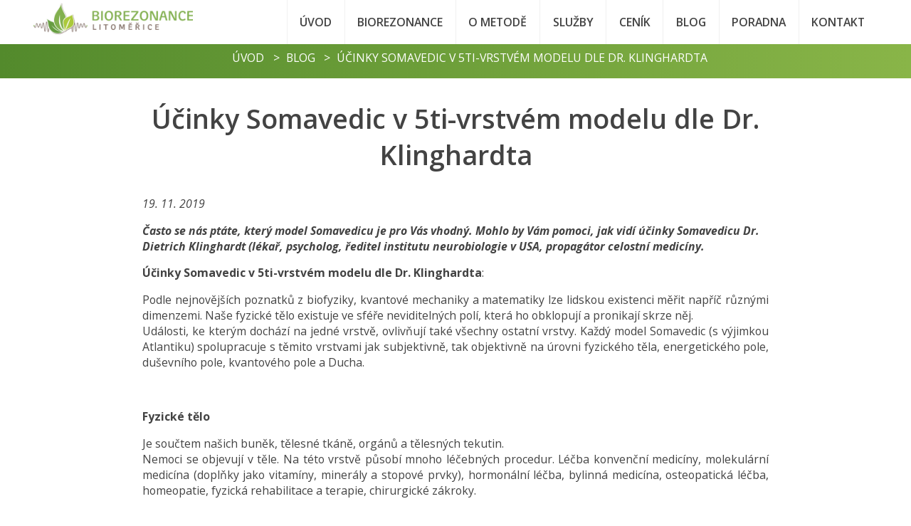

--- FILE ---
content_type: text/html; charset=UTF-8
request_url: https://www.biorezonance-litomerice.cz/blog/ucinky-somavedic-v-5ti-vrstvem-modelu-dle-dr-klinghardta
body_size: 6801
content:
<!DOCTYPE html>
<html lang="cs">
    <head>
    <meta charset="utf-8">
    <title>Bicom LTM | Účinky Somavedic v 5ti-vrstvém modelu dle Dr. Klinghardta</title>
    <base href="https://www.biorezonance-litomerice.cz/" />       
    
    <meta name="robots" content="index,follow" />
    <meta name="googlebot" content="index,follow" />
    <meta name="keywords" content="Bicom, biorezonance, biorezonance litoměřice, bocim ltm, bicom terapeut, bicom terapeut litoměřice, bicom litoměřice" />
    <meta name="description" content="&Uacute;činky Somavedic v 5ti-vrstv&eacute;m modelu dle Dr. Klinghardta:

Podle nejnověj&scaron;&iacute;ch poznatků z biofyziky, kvantov&eacute;..." />
    <meta name="author" content="www.innoit.cz" />
        <!-- Google Tag Manager -->
    <script>
        window.dataLayer = window.dataLayer || [];
        if (typeof gtag == 'undefined') { function gtag() { window.dataLayer.push(arguments); } }
        if (localStorage.getItem('consentMode') === null){
            var consent_object = {functionality_storage: 'granted',ad_storage: 'denied',analytics_storage: 'denied',personalization_storage: 'denied',security_storage: 'denied',ad_personalization: 'denied',ad_user_data: 'denied' };
        } else {
            var consent_object = JSON.parse(localStorage.getItem('consentMode'));
        }
        gtag('consent', 'default', { ...consent_object });
        (function(w,d,s,l,i){w[l]=w[l]||[];w[l].push({'gtm.start':
                new Date().getTime(),event:'gtm.js'});var f=d.getElementsByTagName(s)[0],
            j=d.createElement(s),dl=l!='dataLayer'?'&l='+l:'';j.async=true;j.src=
            'https://www.googletagmanager.com/gtm.js?id='+i+dl;f.parentNode.insertBefore(j,f);
        })(window,document,'script','dataLayer','GTM-5JLWG82N');</script>
    <!-- End Google Tag Manager -->
        <!-- <meta property="og:url" content="https://www.biorezonance-litomerice.cz/" /> -->
    <meta property="og:type" content="website" />
    <meta property="og:title" content="Bicom LTM | Účinky Somavedic v 5ti-vrstvém modelu dle Dr. Klinghardta" />
    <meta property="og:description" content="&Uacute;činky Somavedic v 5ti-vrstv&eacute;m modelu dle Dr. Klinghardta:

Podle nejnověj&scaron;&iacute;ch poznatků z biofyziky, kvantov&eacute;..." />
                   
    <meta property="og:image" content="https://www.biorezonance-litomerice.cz/web_files/design/assets/img/fb.png" />
        
    <link rel="icon" type="image/x-icon" href="https://www.biorezonance-litomerice.cz/web_files/design/assets/favicon/favicon.ico" sizes="32x32">
    <meta name="viewport" content="width=device-width, initial-scale=1, maximum-scale=1, user-scalable=no">
    <link rel="stylesheet" type="text/css" href="https://www.biorezonance-litomerice.cz/web_files/design/assets/css/grid.css">
    <link rel="stylesheet" type="text/css" href="https://www.biorezonance-litomerice.cz/web_files/design/assets/css/stylesheet.css?v6">
    <link href="https://fonts.googleapis.com/css?family=Open+Sans:300,300i,400,400i,600,700,700i,800&amp;subset=latin-ext" rel="stylesheet">
    <link rel="stylesheet" type="text/css" href="https://www.biorezonance-litomerice.cz/web_files/design/assets/vendor/lightbox/css/lightbox.min.css">
    <script type="text/javascript" src="https://www.biorezonance-litomerice.cz/web_files/design/assets/vendor/jquery-3.1.1.min.js"></script>
    <script type="text/javascript" src="https://www.biorezonance-litomerice.cz/web_files/design/assets/vendor/lightbox/js/lightbox.min.js"></script>
    <script type="text/javascript" src="https://www.biorezonance-litomerice.cz/web_files/design/assets/js/main.js?v5"></script>
    
    <link rel="stylesheet" type="text/css" href="https://www.biorezonance-litomerice.cz/web_files/design/assets/vendor/slick/slick.css"/>

    <script type="text/javascript" src="https://www.biorezonance-litomerice.cz/web_files/design/assets/vendor/slick/slick.min.js"></script>

    <link rel="apple-touch-icon" sizes="57x57" href="https://www.biorezonance-litomerice.cz/web_files/design/assets/fav/apple-icon-57x57.png">
    <link rel="apple-touch-icon" sizes="60x60" href="https://www.biorezonance-litomerice.cz/web_files/design/assets/fav/apple-icon-60x60.png">
    <link rel="apple-touch-icon" sizes="72x72" href="https://www.biorezonance-litomerice.cz/web_files/design/assets/fav/apple-icon-72x72.png">
    <link rel="apple-touch-icon" sizes="76x76" href="https://www.biorezonance-litomerice.cz/web_files/design/assets/fav/apple-icon-76x76.png">
    <link rel="apple-touch-icon" sizes="114x114" href="https://www.biorezonance-litomerice.cz/web_files/design/assets/fav/apple-icon-114x114.png">
    <link rel="apple-touch-icon" sizes="120x120" href="https://www.biorezonance-litomerice.cz/web_files/design/assets/fav/apple-icon-120x120.png">
    <link rel="apple-touch-icon" sizes="144x144" href="https://www.biorezonance-litomerice.cz/web_files/design/assets/fav/apple-icon-144x144.png">
    <link rel="apple-touch-icon" sizes="152x152" href="https://www.biorezonance-litomerice.cz/web_files/design/assets/fav/apple-icon-152x152.png">
    <link rel="apple-touch-icon" sizes="180x180" href="https://www.biorezonance-litomerice.cz/web_files/design/assets/fav/apple-icon-180x180.png">
    <link rel="icon" type="image/png" sizes="192x192"  href="https://www.biorezonance-litomerice.cz/web_files/design/assets/fav/android-icon-192x192.png">
    <link rel="icon" type="image/png" sizes="32x32" href="https://www.biorezonance-litomerice.cz/web_files/design/assets/fav/favicon-32x32.png">
    <link rel="icon" type="image/png" sizes="96x96" href="https://www.biorezonance-litomerice.cz/web_files/design/assets/fav/favicon-96x96.png">
    <link rel="icon" type="image/png" sizes="16x16" href="https://www.biorezonance-litomerice.cz/web_files/design/assets/fav/favicon-16x16.png">
    <link rel="manifest" href="https://www.biorezonance-litomerice.cz/web_files/design/assets/fav/manifest.json">
    <meta name="msapplication-TileColor" content="#ffffff">
    <meta name="msapplication-TileImage" content="https://www.biorezonance-litomerice.cz/web_files/design/assets/fav/ms-icon-144x144.png">
    <meta name="theme-color" content="#ffffff">    
                                                                      
    <link rel="stylesheet" type="text/css" href="https://www.biorezonance-litomerice.cz/web_files/design/assets/vendor/cookieconsent/cookieconsent.css?v3.0.1">
    
    <script type='text/javascript'>var google_captcha_site_key = '6LdmUIMaAAAAADhhE4k2Lr0SHyfcSrHUEETFsApU';</script>
    <script src='https://www.google.com/recaptcha/api.js?hl=cs'></script>
    
        </head>    <body data-color="" class="slim-header blog ucinky-somavedic-v-5ti-vrstvem-modelu-dle-dr-klinghardta article page_id_102  cs">
            <!-- Google Tag Manager (noscript) -->
        <noscript><iframe src="https://www.googletagmanager.com/ns.html?id=GTM-5JLWG82N"
                    height="0" width="0" style="display:none;visibility:hidden"></iframe></noscript>
        <!-- End Google Tag Manager (noscript) -->
        <script type="module" src="/web_files/design/assets/vendor/cookieconsent/cookieconsent-config.js"></script>
    <header>
    <div class='container'>
        <div class="logo">
            <h1>
                <a href="./"><img src="./web_files/design/assets/img/logo.png" alt="BiCom logo"/></a>
                <span>Biorezonance Litoměřice</span>
            </h1>
        </div>
        <nav>
            <div class="nav">
                <ul><li class='page_1  '><a class='' href='https://www.biorezonance-litomerice.cz/'><span>Úvod</span></a></li><li class='page_19  hasChild'><a class='' href='biorezonance'><span>Biorezonance</span></a><ul><li class='page_20  '><a class='' href='biorezonance_co-muzeme-resit'><span>Co můžeme řešit</span></a></li><li class='page_38  '><a class='' href='biorezonance_jak-to-probiha'><span>Jak to probíhá?</span></a></li><li class='page_21  '><a class='' href='biorezonance_jak-mi-muzete-pomoci'><span>Jak mi můžete pomoci?</span></a></li><li class='page_46  '><a class='' href='biorezonance_co-je-biorezonance'><span>Co je biorezonance</span></a></li></ul></li><li class='page_2  '><a class='' href='o-metode'><span>O metodě</span></a></li><li class='page_3  hasChild'><a class='' href='sluzby'><span>Služby</span></a><ul><li class='page_12  '><a class='' href='sluzby_stop-koureni'><span>Stop kouření</span></a></li><li class='page_11  '><a class='' href='sluzby_bbc-bicom-body-check'><span>BBC</span></a></li><li class='page_13  '><a class='' href='sluzby_dalsi-sluzby'><span>Další služby</span></a></li><li class='page_10  '><a class='' href='sluzby_objednat-se-na-terapii'><span>Objednat se na terapii</span></a></li><li class='page_9  '><a class='' href='sluzby_pouceni-pred-navstevou-biorezonance'><span>Poučení před návštěvou</span></a></li></ul></li><li class='page_5  '><a class='' href='cenik'><span>Ceník</span></a></li><li class='page_6  active '><a class=' active' href='blog'><span>Blog</span></a></li><li class='page_7  '><a class='' href='poradna'><span>Poradna</span></a></li><li class='page_8  hasChild'><a class='' href='kontakt'><span>Kontakt</span></a><ul><li class='page_76  '><a class='' href='kontakt_podporujeme'><span>Podporujeme</span></a></li><li class='page_18  '><a class='' href='kontakt_reference'><span>Reference</span></a></li></ul></li></ul>            </div>
            <div class="hamburger  visible-xs">
                <div class="hamburger-box">
                    <div class="hamburger-inner"></div>
                </div>
            </div>
        </nav>
    </div>
</header>
<div class='breadcrumbs'>
    <ul>
                <li><a href=''>Úvod</a></li>
                <li><a href='https://www.biorezonance-litomerice.cz/blog'>Blog</a></li>
                <li><a href='https://www.biorezonance-litomerice.cz/blog/ucinky-somavedic-v-5ti-vrstvem-modelu-dle-dr-klinghardta'>Účinky Somavedic v 5ti-vrstvém modelu dle Dr. Klinghardta</a></li>
            </ul>
</div>
<div class='infopage'>
    <div class='container'>
        <div class='page-content'>
                        <h2>Účinky Somavedic v 5ti-vrstvém modelu dle Dr. Klinghardta</h2>
            <div class='articleDetail'><em>19. 11. 2019</em> <p><em>Často se nás ptáte, který model Somavedicu je pro Vás vhodný. Mohlo by Vám pomoci, jak vidí účinky Somavedicu Dr. Dietrich Klinghardt (lékař, psycholog, ředitel institutu neurobiologie v USA, propagátor celostní medicíny.</em></p> <div><p><strong>&Uacute;činky Somavedic v 5ti-vrstv&eacute;m modelu dle Dr. Klinghardta</strong>:</p>

<p style="text-align: justify;">Podle nejnověj&scaron;&iacute;ch poznatků z biofyziky, kvantov&eacute; mechaniky a matematiky lze lidskou existenci měřit např&iacute;č různ&yacute;mi dimenzemi. Na&scaron;e fyzick&eacute; tělo existuje ve sf&eacute;ře neviditeln&yacute;ch pol&iacute;, kter&aacute; ho obklopuj&iacute; a pronikaj&iacute; skrze něj.<br />
Ud&aacute;losti, ke kter&yacute;m doch&aacute;z&iacute; na jedn&eacute; vrstvě, ovlivňuj&iacute; tak&eacute; v&scaron;echny ostatn&iacute; vrstvy. Každ&yacute; model Somavedic (s v&yacute;jimkou Atlantiku) spolupracuje s těmito vrstvami jak subjektivně, tak objektivně na &uacute;rovni fyzick&eacute;ho těla, energetick&eacute;ho pole, du&scaron;evn&iacute;ho pole, kvantov&eacute;ho pole a Ducha.</p>

<p style="text-align: justify;">&nbsp;</p>

<p style="text-align: justify;"><strong>Fyzick&eacute; tělo</strong></p>

<p style="text-align: justify;">Je součtem na&scaron;ich buněk, tělesn&eacute; tk&aacute;ně, org&aacute;nů a tělesn&yacute;ch tekutin.<br />
Nemoci se objevuj&iacute; v těle. Na t&eacute;to vrstvě působ&iacute; mnoho l&eacute;čebn&yacute;ch procedur. L&eacute;čba konvenčn&iacute; medic&iacute;ny, molekul&aacute;rn&iacute; medic&iacute;na (doplňky jako vitam&iacute;ny, miner&aacute;ly a stopov&eacute; prvky), hormon&aacute;ln&iacute; l&eacute;čba, bylinn&aacute; medic&iacute;na, osteopatick&aacute; l&eacute;čba, homeopatie, fyzick&aacute; rehabilitace a terapie, chirurgick&eacute; z&aacute;kroky.</p>

<p style="text-align: justify;">V&scaron;echny ostatn&iacute; vrstvy v tomto modelu, kter&eacute; se nach&aacute;zej&iacute; mimo fyzick&eacute; tělo, lze vysvětlit a pochopit pomoc&iacute; kvantov&eacute; biofyziky.</p>

<p style="text-align: justify;">&nbsp;</p>

<p style="text-align: justify;"><strong>Energetick&eacute; pole</strong></p>

<p style="text-align: justify;">Na&scaron;e tělo, jin&yacute;mi slovy, v&scaron;echny na&scaron;e org&aacute;ny, produkuj&iacute; <strong>elektromagnetick&eacute; vln</strong>y, kter&eacute; jsou měřiteln&eacute; mimo fyzick&eacute; tělo. Na&scaron;e srdce je např&iacute;klad obklopeno siln&yacute;m magnetick&yacute;m polem, kter&eacute; je měřiteln&eacute; ze vzd&aacute;lenosti až jednoho metru od na&scaron;eho těla. EEG &ndash;&nbsp;měřen&iacute; elektrick&yacute;ch proudů v na&scaron;em mozku &ndash;&nbsp;lze měřit tak&eacute; zvenč&iacute;. Nev&iacute;me přesně, kde se nach&aacute;zej&iacute; na&scaron;e receptory pro energetick&eacute; vn&iacute;m&aacute;n&iacute;. V&iacute;me v&scaron;ak, že elektromagnetick&aacute; pole, kter&aacute; obklopuj&iacute; a pronikaj&iacute; na&scaron;imi těly, interaguj&iacute; s elektromagnetick&yacute;m z&aacute;řen&iacute;m na&scaron;eho životn&iacute;ho prostoru, jako jsou přirozen&aacute; elektromagnetick&aacute; pole, geopatogenn&iacute; z&oacute;ny, zemsk&eacute; paprsky a kmity poch&aacute;zej&iacute;c&iacute; z různ&yacute;ch hornin a drah&yacute;ch kamenů. Nejdůležitěj&scaron;&iacute; v&scaron;ak je, že tak&eacute; interaguj&iacute; s vysokofrekvenčn&iacute;m i n&iacute;zkofrekvenčn&iacute;m z&aacute;řen&iacute;m modern&iacute;ch elektronick&yacute;ch zař&iacute;zen&iacute; &ndash;&nbsp;elektrosmog.<br />
V energetick&eacute;m poli vznikaj&iacute; četn&eacute; nemoci t&iacute;m, že elektromagnetick&eacute; pole na&scaron;eho těla je ru&scaron;eno z&aacute;řen&iacute;m v na&scaron;em životn&iacute;m prostřed&iacute;, přičemž kl&iacute;čov&yacute;m faktorem těchto poruch je elektrosmog. L&eacute;čby na t&eacute;to &uacute;rovni se skl&aacute;daj&iacute; z osteopatick&eacute; l&eacute;čby, akupunktury, dechov&eacute; terapie, mas&aacute;ž&iacute;.<br />
Velmi &uacute;činnou metodou v t&eacute;to druh&eacute; vrstvě je vyvažov&aacute;n&iacute; elektromagnetick&eacute;ho z&aacute;řen&iacute; prostřednictv&iacute;m elektrosmog neutralizuj&iacute;c&iacute;ch &uacute;činků Somavedic př&iacute;strojů.</p>

<p style="text-align: justify;">&nbsp;</p>

<p style="text-align: justify;"><img alt="" src="https://www.biorezonance-litomerice.cz/web_files/soubory/person-110305_1280.jpg" style="width: 1000px; height: 645px;" /></p>

<p style="text-align: justify;">&nbsp;</p>

<p style="text-align: justify;"><strong>Du&scaron;evn&iacute; pole</strong></p>

<p style="text-align: justify;">Energetick&eacute; pole je spojen&iacute;m mezi fyzick&yacute;m tělem a ment&aacute;ln&iacute;m-du&scaron;evn&iacute;m polem, kde jsou uloženy informace, my&scaron;lenky a přesvědčen&iacute;.</p>

<p style="text-align: justify;">Struktura t&eacute;to vrstvy je velmi podobn&aacute; struktuře poč&iacute;tače: ment&aacute;ln&iacute; pole ukl&aacute;d&aacute; informace. V&scaron;echny vzpom&iacute;nky jsou uloženy jako obr&aacute;zky v tomto poli. Centr&aacute;ln&iacute; nervov&yacute; syst&eacute;m přij&iacute;m&aacute; informace, kter&eacute; jsou načteny z pole. Pouze tehdy, když je obraz načten z na&scaron;&iacute; dlouhodob&eacute; paměti, je n&aacute;&scaron; mozek schopen přeložit jej do slov.<br />
Ve&scaron;ker&eacute; informace, vzpom&iacute;nky a my&scaron;lenky, v&scaron;e, co jsme zažili z na&scaron;&iacute; koncepce až do současnosti, jsou zde uloženy. Ztr&aacute;ta na&scaron;&iacute; schopnosti pamatovat se je sp&iacute;&scaron;e ot&aacute;zkou omezen&eacute;ho př&iacute;jmu než ot&aacute;zkou snižov&aacute;n&iacute; kognitivn&iacute;ch schopnost&iacute;.</p>

<p style="text-align: justify;">Na třet&iacute; vrstvě působ&iacute; mnoho l&eacute;čebn&yacute;ch postupů: konvenčn&iacute; psychoterapie, psycho-kineziologie, EMDR (desenzibilizace a přepracov&aacute;n&iacute; očn&iacute;ho pohybu), terapie v ter&eacute;nu, homeopatie, terapie těla a mysli a tak d&aacute;le.<br />
Zař&iacute;zen&iacute; Somavedic zač&iacute;naj&iacute;c&iacute; od Medic Uran jsou schopna vyv&aacute;žit prostřed&iacute; a neutralizovat ru&scaron;iv&eacute; faktory, kter&eacute; n&aacute;m br&aacute;n&iacute; v propojen&iacute; ment&aacute;ln&iacute;ho pole s fyzick&yacute;m tělem. Somavedic Medic Amber a Somavedic Medic Gold jsou nav&iacute;c schopni tř&iacute;dit a strukturovat informace v r&aacute;mci ment&aacute;ln&iacute;ho pole.</p>

<p style="text-align: justify;">&nbsp;</p>

<p style="text-align: justify;">&nbsp;</p>

<p style="text-align: justify;">&nbsp;</p>

<p style="text-align: right;"><strong>Zdroj</strong>:&nbsp;<a href="https://m.facebook.com/photo.php?fbid=163925751475916&amp;id=100035754751999&amp;set=a.100717114463447&amp;source=48">https://m.facebook.com/photo.php?fbid=163925751475916&amp;id=100035754751999&amp;set=a.100717114463447&amp;source=48</a></p>

<p style="text-align: right;">&nbsp;</p>

<hr />
<h3 style="text-align: center;"><a href="https://www.biorezonance-litomerice.cz/produkty_somavedic">Objednejte&nbsp;</a>si svůj Somavedic je&scaron;tě dnes...</h3>

<p style="text-align: center;">&nbsp;</p>

<p style="text-align: center;"><a href="https://www.biorezonance-litomerice.cz"><img alt="" src="https://www.biorezonance-litomerice.cz/web_files/soubory/logo.jpg" style="width: 300px; height: 228px;" /></a></p>

<h3 style="text-align: justify;">&nbsp;</h3>

<h3 style="text-align: center;">&nbsp;</h3></div></div>            <div id="article-navigation"><div class="nav-prev"><a href="https://www.biorezonance-litomerice.cz/blog/certifikat" title="Certifikát" class="btn btn-grey"><span>Certifikát</span></a></div><div class="nav-next"><a href="https://www.biorezonance-litomerice.cz/blog/prednaska-mikroorganismy" title="Přednáška - mikroorganismy" class="btn btn-grey"><span>Přednáška - mikroorganismy</span></a></div></div><h2 class="lines"><span>Mohlo by vás také zajímat:</span></h2><div id="ArticleList"><div class="article">
    <div class="article-text">
        <h2><a href="(Ne)jasná zpráva o konci světa – K čemu je zlatý mercedes, když nemá kdo řídit?" title="(Ne)jasná zpráva o konci světa – K čemu je zlatý mercedes, když nemá kdo řídit?">(Ne)jasná zpráva o konci světa – K čemu je zlatý mercedes, když nemá kdo řídit?</a></h2>
        <em>15. 04. 2020</em>
        <p>Donnie ukradne peníze ze sejfu firmy Solomon &amp; Solomon, ale hne se v něm svědomí a chce peníze vrátit. Jenže se mu zasekne klíč v zámku a nemůže odemknout. V momentě, kdy leze po požárním schodišti, aby se dostal na
střechu, začnou z nebe zničehonic padat žáby. A to je teprve začátek, jenž spustí dalekosáhlé události. Když jsem v roce 1999 zíral na jednu z nejpůsobivějších filmových scén světové kinematografie, která se odehrála ve snímku
Magnolia, ani ve snu by mě nenapadlo, že se o 12 let později něco podobného stane i ve skutečnosti.</p>
        <div class="button-row text-right"><a href="https://www.biorezonance-litomerice.cz/blog/ne-jasna-zprava-o-konci-sveta-k-cemu-je-zlaty-mercedes-kdyz-nema-kdo-ridit" class="btn  btn-brown ">Celý článek</a></div>
    </div>
</div><div class="article">
    <div class="article-text">
        <h2><a href="Rozhovor s Tomášem Alferim" title="Rozhovor s Tomášem Alferim">Rozhovor s Tomášem Alferim</a></h2>
        <em>21. 02. 2021</em>
        <p>Mostecký deník a Ponte reports přinášejí rozhovor s muzikantem a někdejším šéfem Divadla rozmanitostí v Mostě Tomášem Alferim o léčbě pomocí biorezonančního přístroje Bicom.</p>
        <div class="button-row text-right"><a href="https://www.biorezonance-litomerice.cz/blog/rozhovor-s-tomasem-alferim" class="btn  btn-brown ">Celý článek</a></div>
    </div>
</div><div class="article">
    <div class="article-text">
        <h2><a href="Bicom zlepší imunitu proti virům, poukazuje lékař Tomáš Vejrych" title="Bicom zlepší imunitu proti virům, poukazuje lékař Tomáš Vejrych">Bicom zlepší imunitu proti virům, poukazuje lékař Tomáš Vejrych</a></h2>
        <em>20. 05. 2020</em>
        <p>Už na škole ho přitahovaly netradiční léčebné postupy. Obvodní lékař z Trutnova Tomáš Vejrych, který sídlí v Masarykově poliklinice v Trutnově, vyšetřuje pacienty jak standardními způsoby, tak má v jedné ze svých dvou ordinací i speciální biorezonanční přístroj tzv. Bicom. Tím aktuálně dokáže bojovat i proti koronaviru. „Nejde jen o léčbu, ale skrz tuto terapii dokážeme zlepšit též imunitu člověka,“ říká praktický lékař, jenž hledá cestu ke zdraví i cestou alternativní medicíny.</p>
        <div class="button-row text-right"><a href="https://www.biorezonance-litomerice.cz/blog/bicom-zlepsi-imunitu-proti-virum-poukazuje-lekar-tomas-vejrych" class="btn  btn-brown ">Celý článek</a></div>
    </div>
</div></div>                    </div>
    </div>
</div><section class=' mod_2' ><div class="module" id="contact">
<div class="container">
<div class="row">
<div class="col-sm-6">
<h2>Kontakty</h2>

<div class="row contact-row">
<div class="col-md-6">
<h3>Pobočka</h3>

<p>Litoměřick&aacute; kotlina 383<br />
412 01 Litoměřice</p>

<p><strong>Mobil:</strong> <a href="tel:+420724704407">+420 724 704 407</a><br />
<strong>E-mail:&nbsp;</strong><a href="mailto:objednavky@bicomltm.cz">objednavky@bicomltm.cz</a></p>

<p class="smaller">Nejsme pl&aacute;tci DPH<br />
Veden u ŽU v Litoměřic&iacute;ch.</p>

<p class="smaller"><br />
<a href="https://www.biorezonance-litomerice.cz/podminky" title="Obchodní podmínky  - Bicom LTM"><em>Obchodn&iacute; podm&iacute;nky</em></a></p>
</div>

<div class="col-md-6">
<h3>Provozovatel</h3>

<p>Grand Easiness s.r.o<br />
Litoměřick&aacute; Kotlina 383<br />
411 55 Terez&iacute;n<br />
<strong>IČ:</strong> 14420309<br />
<strong>DIČ:</strong> CZ14420309</p>
</div>
</div>
</div>
</div>
</div>

<div id="contact-map" onclick="openInNewTab('https://goo.gl/maps/rFZgXBiue8H2');">&nbsp;</div>
</div></section><footer>
    <section class="copyright">
        <div class="container">
            <div class="row">
                <div class="col-sm-9 col-xs-12"><a class="fcb" href="https://www.facebook.com/bicomltm.cz/" title="Bicom LTM" target="_blank"><img src="./web_files/design/assets/img/fcb.svg" alt="Bicom LTM" /></a> ©&nbsp; Biorezonance Litoměřice 2026 | <a data-cc="show-preferencesModal" href="javascript:;" type="button">Nastaven&iacute; cookie</a></div>
                <div class="col-sm-3 col-xs-12 text-right">Tvorba webů <a href="https://www.innoit.cz" title="Tvorba webů INNOIT.cz">INNOIT</a></div>
            </div>
        </div>
    </section>
</footer>    </body>
</html>

--- FILE ---
content_type: text/css
request_url: https://www.biorezonance-litomerice.cz/web_files/design/assets/css/stylesheet.css?v6
body_size: 7372
content:
@media (min-width: 1600px) {
    html {
        font-size: 60%;
    }
}

@media(max-width: 1600px) {
    html {
        font-size: 57.5%;
    }
}

@media(max-width: 1400px) {
    html {
        font-size: 55%;
    }
}

@media(max-width: 1200px) {
    html {
        font-size: 47.5%;
    }
}

@media (min-width: 1200px) {
    .container {
        width: 95%;
        max-width: 180rem;
    }
}

* {
    outline: none!important;
}

p:empty {
    margin: 0;
}

body {
    padding: 0;
    margin: 0;
    font-size: 1.8rem;
    font-family: 'Open Sans', sans-serif;
    color: #434343;
    padding-top: 6rem;
}

@media(min-width:1300px) {
    body {
        padding-top: 12rem;
    }
}

@media(max-width: 768px) {
    body {
        font-size: 1.8rem;
    }
}

a {
    text-decoration: none;
    color: #434343;
}

a:hover {
    text-decoration: underline;
}

a img {
    border: 0;
}

img,iframe {
    max-width: 100%;
}

.text-center {
    text-align: center;
}

.text-left {
    text-align: left;
}

.text-right {
    text-align: right;
}

.hidden {
    display: none;
}

/* btn */
.btn {
    background-color: #82b04f;
    color: #fff;
    text-transform: uppercase;
    display: inline-block;
    padding: 1.5rem 2.5rem;
    font-weight: 800;
    border-radius: .5rem;
}

.btn-brown {
    background-color: #76635c;
    border: .2rem solid #76635c;
}

.btn-brown:hover {
    color: #76635c;
    background-color: transparent;
}

/* header */
header {
    position: fixed;
    top: 0;
    left: 0;
    width: 100%;
    background-color: #fff;
    z-index: 10;
}

header .logo {
    float: left;
    padding: .5rem 0;
    height: 6rem;
}

header .logo img {
    display: block;
    max-height: 100%;
}

header nav {
    float: right;
}

header nav .nav > ul {
    list-style: none;
    margin: 0;
    padding: 0;
}

header nav .nav > ul > li > a {
    display: block;
    font-weight: 600;
    line-height: 10rem;
    padding: 1rem 2rem;
    border-left: .1rem solid #f0f0f0;
    text-transform: uppercase;
}

header ul ul li a {
    display: block;
    text-transform: uppercase;
    padding: 1rem 2rem;
    white-space: nowrap;
    border-left: 1rem solid transparent;
}

header ul ul li:hover a {
    border-left: 1rem solid #82b04f;
}


@media(min-width: 768px) {
    header nav .nav > ul > li {
        display: inline-block;
        position: relative;
    }

    header nav .nav > ul > li > a {
        display: block;
        font-weight: 600;
        line-height: 5rem;
        padding: 1rem;
        border-left: .1rem solid #f0f0f0;
        text-transform: uppercase;
    }

    header ul ul {
        display: none;
        position: absolute;
        left: 0;
        background-color: #fff;
        padding: 1rem 0;
    }

    header ul li:hover ul {
        display: block;
    }

    header ul ul li {
        display: block;
    }
}
@media(min-width: 992px) {
    header nav .nav > ul > li > a {
        padding: 1rem 2rem;
    }
}

@media(min-width: 1300px) {
    header .logo {
        padding: 2rem 0;
        height: 12rem;
    }
    header nav .nav > ul > li > a {
        line-height: 10rem;
    }
}
header, header .logo , header nav .nav > ul > li > a {
    -webkit-transition: all 250ms ease;
    -moz-transition: all 250ms ease;
    -ms-transition: all 250ms ease;
    -o-transition: all 250ms ease;
    transition: all 250ms ease;
}

header .logo h1 {
    margin: 0;
    padding: 0;
    display: inline;
}

header .logo h1 span {
    display: none;
}

@media(max-width: 991px) {
    body {
        padding-top: 7rem;
    }

    header .logo {
        padding: 1rem 0;
        height: 7rem;
    }

    header nav .nav > ul > li > a {
        line-height: 5rem;
    }
}

@media(max-width: 767px) {
    header nav .nav {
        display: none;
    }
}

.scrolled header {
    background-color: #f4f4f4;
}

.scrolled header .logo {
    height: 5rem;
    padding: .5rem 0;
}

.scrolled header nav .nav > ul > li > a {
    line-height: 3rem;
    border-left: .1rem solid #ffffff;
}

@media(max-width: 767px) {
    .menu-active header nav .nav {
        max-height: 100vh;
        display: block;
        position: absolute;
        top: 6rem;
        left: 0;
        width: 100%;
        background: #fff;
        overflow: auto;
        border-bottom: .5rem solid #51912f;
    }

    .menu-active header nav .nav > ul > li {
        text-align: center;
    }

    .menu-active header nav .nav > ul > li > a {
        font-size: 2rem;
        line-height: 3rem;
    }

    .menu-active header nav .nav > ul ul {
        display: block;
        padding: 0;
    }

    .menu-active header nav .nav > ul ul li {
        list-style: none;
    }

    .menu-active header nav .nav > ul ul li a {
        padding: .5rem;
    }
}

/* hamburger */
.hamburger {
    font: inherit;
    display: inline-block;
    overflow: visible;
    margin: 0;
    padding: 1.5rem;
    margin-right: -2rem;
    cursor: pointer;
    transition-timing-function: linear;
    transition-duration: .15s;
    transition-property: opacity,filter;
    text-transform: none;
    color: inherit;
    border: 0;
    background-color: transparent;
}

.hamburger:hover {
    opacity: .7;
}

.hamburger-box {
    position: relative;
    display: inline-block;
    width: 6rem;
    height: 4rem;
}

.hamburger .hamburger-inner {
    top: .25rem;
    transition-timing-function: cubic-bezier(.68,-.55,.265,1.55);
    transition-duration: .275s;
}

.hamburger-inner, .hamburger-inner:after, .hamburger-inner:before {
    position: absolute;
    width: 100%;
    height: .6rem;
    transition-timing-function: ease;
    transition-duration: .15s;
    transition-property: transform;
    border-radius: 0;
    background-color: #51912f;
}

.hamburger-inner:after, .hamburger-inner:before {
    display: block;
    content: "";
}

.hamburger .hamburger-inner:before {
    top: 1.5rem;
    transition: opacity .125s ease .275s;
}

.hamburger .hamburger-inner:after {
    top: 3rem;
    transition: transform .275s cubic-bezier(.68,-.55,.265,1.55);
}

.menu-active .hamburger .hamburger-inner {
    transition-delay: 75ms;
    transform: translate3d(0,1.5rem,0) rotate(135deg);
}

.menu-active .hamburger .hamburger-inner:before {
    transition-delay: 0s;
    opacity: 0;
}

.menu-active .hamburger .hamburger-inner:after {
    transition-delay: 75ms;
    transform: translate3d(0,-3rem,0) rotate(-270deg);
}

.scrolled .hamburger .hamburger-inner {
    top: -.25rem;
}

.scrolled .hamburger-box {
    height: 3rem;
}

/* breadcrumbs */
.breadcrumbs {
    /* Permalink - use to edit and share this gradient: http://colorzilla.com/gradient-editor/#538a2c+0,89b548+100 */
    background: #538a2c;
    /* Old browsers */
    background: -moz-linear-gradient(left, #538a2c 0%, #89b548 100%);
    /* FF3.6-15 */
    background: -webkit-linear-gradient(left, #538a2c 0%,#89b548 100%);
    /* Chrome10-25,Safari5.1-6 */
    background: linear-gradient(to right, #538a2c 0%,#89b548 100%);
    /* W3C, IE10+, FF16+, Chrome26+, Opera12+, Safari7+ */
    filter: progid:DXImageTransform.Microsoft.gradient( startColorstr='#538a2c', endColorstr='#89b548',GradientType=1 );
    /* IE6-9 */
    text-align: center;
    padding: 2rem 0;
}

.breadcrumbs ul {
    list-style: none;
    margin: 0;
}

.breadcrumbs ul li {
    display: inline-block
}

.breadcrumbs ul li a {
    color: #fff;
    text-transform: uppercase;
}

.breadcrumbs ul li + li:before {
    content: '>';
    margin: 0 1rem;
    text-decoration: none!important;
    color: #fff;
}

.index .breadcrumbs {
    display: none;
}

/* slick */
.slick-dots {
    position: absolute;
    top: 0;
    left: 0;
    list-style: none!important;
    padding: 0;
    text-align: center;
    width: 100%;
}

.slick-dots li {
    display: inline-block;
    margin: 1rem;
}

.slick-dots li button {
    background-color: #989898;
    border: 0;
    color: transparent;
    border-radius: 50%;
    display: block;
    width: 1.5rem;
    height: 1.5rem;
    cursor: pointer;
    padding: 0!important;
}

.slick-dots li.slick-active button {
    background-color: #82b04f;
}

@media(max-width: 768px) {
    .slick-dots {
        margin: 0;
    }

    .slick-slide img {
        height: 40rem;
        width: auto!important;
        max-width: none;
    }
}

.image-slick {
    margin: 5rem 0 8rem 0;
    position: relative;
}

.image-slick:before, .image-slick:after {
    position: absolute;
    top : 0;
    left: 0;
    width: 10rem;
    height: 100%;
    content: '';
    background-color: red;
    z-index: 2;
    /* Permalink - use to edit and share this gradient: http://colorzilla.com/gradient-editor/#ffffff+0,ffffff+100&1+30,0+100 */
    background: -moz-linear-gradient(left, rgba(255,255,255,1) 0%, rgba(255,255,255,1) 30%, rgba(255,255,255,0) 100%);
    /* FF3.6-15 */
    background: -webkit-linear-gradient(left, rgba(255,255,255,1) 0%,rgba(255,255,255,1) 30%,rgba(255,255,255,0) 100%);
    /* Chrome10-25,Safari5.1-6 */
    background: linear-gradient(to right, rgba(255,255,255,1) 0%,rgba(255,255,255,1) 30%,rgba(255,255,255,0) 100%);
    /* W3C, IE10+, FF16+, Chrome26+, Opera12+, Safari7+ */
    filter: progid:DXImageTransform.Microsoft.gradient( startColorstr='#ffffff', endColorstr='#00ffffff',GradientType=1 );
    /* IE6-9 */
}

.image-slick:after {
    left: auto;
    right: 0;
    /* Permalink - use to edit and share this gradient: http://colorzilla.com/gradient-editor/#ffffff+0,ffffff+100&0+0,1+70 */
    background: -moz-linear-gradient(left, rgba(255,255,255,0) 0%, rgba(255,255,255,1) 70%, rgba(255,255,255,1) 100%);
    /* FF3.6-15 */
    background: -webkit-linear-gradient(left, rgba(255,255,255,0) 0%,rgba(255,255,255,1) 70%,rgba(255,255,255,1) 100%);
    /* Chrome10-25,Safari5.1-6 */
    background: linear-gradient(to right, rgba(255,255,255,0) 0%,rgba(255,255,255,1) 70%,rgba(255,255,255,1) 100%);
    /* W3C, IE10+, FF16+, Chrome26+, Opera12+, Safari7+ */
    filter: progid:DXImageTransform.Microsoft.gradient( startColorstr='#00ffffff', endColorstr='#ffffff',GradientType=1 );
    /* IE6-9 */
}

.image-slick .slick-slide {
    padding: 1rem;
}

.image-slick .slick-dots {
    top: auto;
    margin: 0;
}

.slick-prev, .slick-next {
    position: absolute;
    top: 50%;
    transform: translateY(-50%) rotate(-45deg);
    z-index: 5;
    width: 2rem;
    height: 2rem;
    overflow: hidden;
    border: 0;
    background-color: transparent;
    color: transparent;
    border-top: .5rem solid #538a2c;
    border-left: .5rem solid #538a2c;
    cursor: pointer;
}

.slick-prev {
    left: 0;
}

.slick-next {
    right: 0;
    transform: translateY(-50%) rotate(135deg);
}

/* forms */
.form.form-wide {
    max-width: 100%;
}

.form .form-group {
    margin: 1rem 0;
}

.form-message {
    max-width: 60rem;
    margin: 0 auto;
    background-color: #8BC34A;
    border-radius: 0 1rem 0 1rem;
    padding: 1rem;
    text-align: center;
}

.form-message p {
    padding: 0!important;
    margin: 0;
    color: #fff;
    font-size: 2rem;
}

.form label {
    padding-bottom: 0.5rem;
    display: block;
}

.form input, .form textarea, .form select {
    font-weight: 100;
    width: 100%;
    margin: 0;
    border-radius: 0.5rem;
    ; resize: none;
    padding: 1rem;
    box-shadow: none;
    border: .1rem solid #e3e3e3;
    outline: none;
    max-height: 10rem;
}

.form .form-check {
    margin: 1rem 0;
}

.form .form-check.form-check-inline {
    display: inline-block;
    margin-top: 0;
    margin-left: 1rem;
}

.form .form-check.form-check-inline input[type=text] {
    width: 30rem;
    max-width: 100%;
}

.form .form-check.form-check-inline + .form-check-inline {
    margin-left: 2rem;
}

.form .form-check input[type=checkbox], .form .form-check input[type=radio] {
    display: none;
}

.form .form-check label:not(.error) {
    padding-left: 3rem;
    position: relative;
    display: block;
    cursor: pointer;
}

.form .form-check label:before {
    content: '';
    display: block;
    position: absolute;
    width: 2rem;
    height: 2rem;
    background-color: transparent;
    left: 0rem;
    top: 0;
    border: .1rem solid #e3e3e3;
    border-radius: .5rem;
}

.form .form-check input:checked + label:before {
    background-color: #6fa443;
    border: .1rem solid #6fa443;
}

.form .form-check input:checked + label:after {
    content: '';
    display: block;
    position: absolute;
    height: .75rem;
    width: 1.25rem;
    border-bottom: .2rem solid #fff;
    border-left: .2rem solid #fff;
    top: .5rem;
    left: 0;
    transform: translateX(25%) rotate(-45deg);
}

.form .control-group-checkbox {
    padding-bottom: 1rem;
}

.form .control-group-checkbox label + .help-block {
    padding-left: 3rem;
}

.form .control-group-checkbox input[type=checkbox] {
    width: auto;
    float: left;
    margin-right: 1rem;
}

.form input.error, .form textarea.error, .form-group.error input, .form-group.error textarea {
    border: .1rem solid #E91E63;
}

.form .form-check .error, .form textarea + .error, .form input + .error, .alert-danger.error, .form-group.error label, .form-group.error .help-block, .control-group.error .help-block, .form-check .help-block, .checkboxes .help-block {
    color: #E91E63;
    font-weight: 300;
}

.alert.alert-success {
    margin: 0 auto;
    text-align: center;
    padding: 2rem;
    color: #fff;
    font-size: 2rem;
    /* Permalink - use to edit and share this gradient: http://colorzilla.com/gradient-editor/#538a2c+0,89b548+100 */
    background: #538a2c;
    /* Old browsers */
    background: -moz-linear-gradient(left, #538a2c 0%, #89b548 100%);
    /* FF3.6-15 */
    background: -webkit-linear-gradient(left, #538a2c 0%,#89b548 100%);
    /* Chrome10-25,Safari5.1-6 */
    background: linear-gradient(to right, #538a2c 0%,#89b548 100%);
    /* W3C, IE10+, FF16+, Chrome26+, Opera12+, Safari7+ */
    filter: progid:DXImageTransform.Microsoft.gradient( startColorstr='#538a2c', endColorstr='#89b548',GradientType=1 );
    /* IE6-9 */
}

.alert.alert-success p {
    padding: 0;
    color: #fff;
    font-weight: 600;
}

.form-check-label +.error {
    padding-left: 2.75rem;
}

.form input:focus, .form textarea:focus {
    border: .1rem solid #6fa443;
}

.form input[type=submit] {
    font-size: 2rem;
    font-weight: 700;
    text-transform: uppercase;
    color: #fff;
    background-color: #6fa443;
    padding: 1.25rem 2rem;
    border-radius: 0.5rem;
    border: .2rem solid #6fa443;
    cursor: pointer;
}

.form input[type=submit]:hover {
    background-color: #fff;
    color: #6fa443;
}

/* banner */
#banner .item {
    position: relative;
}

#banner .item > div {
    position: absolute;
    top: 50%;
    left: 50%;
    margin-left: 10rem;
    transform: translateY(-50%);
}

#banner .item > div h1 > *, #banner .item > div h2 > * {
    display: block;
    font-size: 7.1rem;
    text-transform: uppercase;
    line-height: 1.1em;
    font-weight: 800;
    color: #3a3a3a;
    letter-spacing: 0;
}

#banner .item > div h1 small, #banner .item > div h2 small {
    font-weight: 100;
    font-size: 2.4rem;
    margin-bottom: .5em;
}

#banner .item > div h1 strong, #banner .item > div h2 strong {
    color: #82b04f
}

@media(max-width: 991px) {
    #banner .item > div h1 > *, #banner .item > div h2 > * {
        font-size: 5rem;
    }
}

@media(max-width: 767px) {
    #banner .item > div h1 > *, #banner .item > div h2 > * {
        font-size: 2rem;
    }

    #banner .btn {
        padding: .75rem 2rem;
    }
}
@media(max-width:500px) {
    .slick-slide img {
        height: 30rem;
    }
    #banner .item > div{
        margin-left: 5rem!important;
    }
}


/* claim */
.claim {
    background: #50902f;
    /* Old browsers */
    background: -moz-linear-gradient(left, #50902f 0%, #abca69 100%);
    /* FF3.6-15 */
    background: -webkit-linear-gradient(left, #50902f 0%,#abca69 100%);
    /* Chrome10-25,Safari5.1-6 */
    background: linear-gradient(to right, #50902f 0%,#abca69 100%);
    /* W3C, IE10+, FF16+, Chrome26+, Opera12+, Safari7+ */
    filter: progid:DXImageTransform.Microsoft.gradient( startColorstr='#50902f', endColorstr='#abca69',GradientType=1 );
    /* IE6-9 */
    padding: 2rem 0;
    text-align: center;
    color: #fff;
    font-size: 3rem;
    font-weight: 300;
    font-style: italic;
}

/* modules */
.module {
    padding: 5rem 0;
    position: relative;
}

.module h2 {
    font-size: 2.3rem;
    font-weight: 600;
    letter-spacing: .2em;
    text-transform: uppercase;
    text-align: center;
    position: relative;
    z-index: 2;
}

/* faq */
#faq {
    padding-bottom: 0;
}

@media(min-width: 992px) {
    #faq .container {
        background: url('../img/acc.jpg') no-repeat center right;
        background-size: contain;
        padding-bottom: 5rem;
    }
}

@media(min-width: 768px) {
    #faq h2 {
        position: absolute;
        transform: rotate(-90deg) translateY(-10rem) translateX(-62%);
        width: 30rem;
        text-align: center;
    }

    #faq ul {
        padding: 10rem 0 10rem 12rem;
        margin: 0;
    }

    #faq ul ul {
        padding: 0 0 0 2rem;
    }

    #faq ul ul li {
    }
}
.articleDetail ul:not(.slick-dots) li,
#faq ul:not(.slick-dots) li {
    list-style: none;
    margin: 1.5rem 0;
    position: relative;
}
.articleDetail ul:not(.slick-dots) li:before,
#faq ul:not(.slick-dots) li:before {
    content: '';
    background-color: #82b04f;
    border-radius: 50%;
    display: inline-block;
    width: .8rem;
    height: .8rem;
    margin-right: 1.5rem;
    position: relative;
    top: -.5rem;
    margin-left: -2.3rem;
}

#faq ul:not(.slick-dots) li > div {
    font-size: 2.2rem;
    text-decoration: underline;
    font-weight: 300;
    position: relative;
    display: inline-block;
}

#faq ul:not(.slick-dots) li > div > div {
    display: none;
}

#faq ul:not(.slick-dots) li:hover > div > div {
    display: block;
    position: absolute;
    /* Permalink - use to edit and share this gradient: http://colorzilla.com/gradient-editor/#538a2c+0,89b548+100 */
    background: #538a2c;
    /* Old browsers */
    background: -moz-linear-gradient(45deg, #538a2c 0%, #89b548 100%);
    /* FF3.6-15 */
    background: -webkit-linear-gradient(45deg, #538a2c 0%,#89b548 100%);
    /* Chrome10-25,Safari5.1-6 */
    background: linear-gradient(45deg, #538a2c 0%,#89b548 100%);
    /* W3C, IE10+, FF16+, Chrome26+, Opera12+, Safari7+ */
    filter: progid:DXImageTransform.Microsoft.gradient( startColorstr='#538a2c', endColorstr='#89b548',GradientType=1 );
    /* IE6-9 fallback on horizontal gradient */
    color: #fff;
    padding: 2rem 4rem;
    margin-left: 5rem;
    z-index: 4;
    left: 100%;
    width: 60rem;
    top: -5rem;
}

#faq ul:not(.slick-dots) li:hover > div > div:after {
    content: '';
    position: absolute;
    top: 3.5rem;
    left: -2.9rem;
    width: 0;
    height: 0;
    border-style: solid;
    border-width: 3rem 3rem 3rem 0;
    border-color: transparent #689a35 transparent transparent;
    z-index: -1;
}

#faq ul:not(.slick-dots) li:hover > div > div p {
    font-size: 2rem;
    font-style: italic;
    z-index: 2;
    position: relative;
}

#faq ul:not(.slick-dots) li:hover > div > div a {
    padding: 0.7rem 1.4rem;
    font-size: 1.6rem;
}

#faq ul:not(.slick-dots) li:hover > div > div a:hover {
    background-color: #fff;
}

@media(max-width: 1200px) {
    #faq ul:not(.slick-dots) li:hover > div > div {
        width: 50rem;
    }
}

@media(max-width: 991px) {
    #faq {
        padding-top: 0;
    }

    #faq ul:not(.slick-dots) li:hover > div > div {
        width: 90vw;
        max-width: 45rem;
        left: 50%;
        margin: 0 5vw;
        transform: translateX(-50%);
        top: 5rem;
    }

    #faq ul:not(.slick-dots) li:hover > div > div:after {
        top: -2rem;
        left: 50%;
        transform: translateX(-50%);
        width: 0;
        border-width: 0 2rem 2rem 2rem;
        border-color: transparent transparent #689a35 transparent;
    }

    #faq img {
        width: 60rem;
    }
}

@media(max-width: 767px) {
    #faq {
        padding: 2rem 0;
    }

    #faq ul:not(.slick-dots) {
        width: 35rem;
        margin: 4rem auto;
    }
}

/*about*/
#about {
    padding: 0;
    /* Permalink - use to edit and share this gradient: http://colorzilla.com/gradient-editor/#eef0ee+0,f5f5f5+100 */
    background: #eef0ee;
/*     Old browsers 
    background: -moz-linear-gradient(left, #eef0ee 0%, #f5f5f5 100%);
     FF3.6-15 
    background: -webkit-linear-gradient(left, #eef0ee 0%,#f5f5f5 100%);
     Chrome10-25,Safari5.1-6 
    background: linear-gradient(to right, #eef0ee 0%,#f5f5f5 100%);
     W3C, IE10+, FF16+, Chrome26+, Opera12+, Safari7+ 
    filter: progid:DXImageTransform.Microsoft.gradient( startColorstr='#eef0ee', endColorstr='#f5f5f5',GradientType=1 );
     IE6-9 */
    background-image: url(../img/bcg-grey.png);
    background-size: auto 100%;
    background-position: right;
    background-repeat: no-repeat;
}

#about p {
    font-size: 1.9rem;
    font-style: italic;
    margin: 2rem 0;
    line-height: 1.5em;
}

#about p:first-child {
    margin-top: 4rem;
}

@media(max-width: 767px) {
    #about {
        padding: 2rem 0;
    }

    #about .image img {
        width: 20rem;
        float: left;
        margin-right: 2rem;
    }
}

@media(min-width: 768px) {
    #about .image img {
        margin: -1rem auto 0 auto;
        display: block;
        width: 44rem;
        transform: translateX(4rem);
    }

    #about .image h2 {
        position: absolute;
        top: 50%;
        transform: rotate(-90deg) translateY(-10rem) translateX(2rem);
        width: 30rem;
        text-align: center;
    }
}
@media(min-width: 1400px) {
    #about .image img {
        margin: -2rem auto 0 auto;
    }
}

/* references */
#reference {
    /* Permalink - use to edit and share this gradient: http://colorzilla.com/gradient-editor/#538a2c+0,89b548+100&1+0,1+50,0.5+100 */
    background: -moz-linear-gradient(left, rgba(83,138,44,1) 0%, rgba(110,160,58,1) 50%, rgba(137,181,72,0) 100%);
    /* FF3.6-15 */
    background: -webkit-linear-gradient(left, rgba(83,138,44,1) 0%,rgba(110,160,58,1) 50%,rgba(137,181,72,0) 100%);
    /* Chrome10-25,Safari5.1-6 */
    background: linear-gradient(to right, rgba(83,138,44,1) 0%,rgba(110,160,58,1) 50%,rgba(137,181,72,0) 100%);
    /* W3C, IE10+, FF16+, Chrome26+, Opera12+, Safari7+ */
    filter: progid:DXImageTransform.Microsoft.gradient( startColorstr='#538a2c', endColorstr='#8089b548',GradientType=1 );
    /* IE6-9 */
    padding: 2rem 0;
}

@media(min-width: 768px) {
    #reference {
        padding: 10rem 0 5rem 0;
    }
}

#reference:before {
    content: '';
    display: block;
    width: 100%;
    height: 100%;
    position: absolute;
    top: 0;
    left: 0;
    background-image: url(../img/bcg-green.png);
    background-repeat: no-repeat;
    pointer-events: none;
}

#reference:after {
    content: '';
    display: block;
    width: 100%;
    height: 100%;
    position: absolute;
    top: 0;
    left: 0;
    z-index: -1;
    background-image: url(../img/ref-bcg.jpg);
    background-repeat: no-repeat;
    background-position: right top;
    background-size: cover;
    pointer-events: none;
}

#reference h2 {
    color: #fff;
}

@media(min-width: 768px) {
    #reference h2 {
        position: absolute;
        top: 50%;
        transform: rotate(-90deg) translateY(-10rem) translateX(2rem);
        width: 30rem;
    }

    .refs-block {
        margin-left: 15rem;
        z-index: 1;
        position: relative;
    }

    #reference:after {
        background-size: cover;
    }
}

@media(min-width: 768px) {
    #reference:after {
        background-size: contain;
    }
}
.refs-block {
    padding-bottom: 3rem;
}
.refs-block .slick-dots {
    bottom: -4rem;
    top : auto;
}
@media(max-width: 768px){
    .refs-block .slick-dots {
        bottom: 0rem;
    }   
}
.refs-block .slick-dots li button{
    background-color: #fff;
}
.refs-block .slick-dots li.slick-active button{
    background-color: #76635d;
}

.refs-block > .row {
    margin-bottom: 4rem;
}

.ref-block > div {
    background: #fff;
    padding: 3rem;
    font-size: 1.9rem;
    font-style: italic;
    margin: 0 3rem 5rem 0;
    line-height: 1.5em;
    position: relative;
}

.ref-block > div:after {
    position: absolute;
    bottom: -3.2rem;
    left: 2rem;
    content: '';
    width: 0;
    height: 0;
    border-style: solid;
    border-width: 3.5rem 3.5rem 0 0;
    border-color: #ffffff transparent transparent transparent;
}
.ref-block > div > div {
    max-height: 250px;
    overflow: hidden;
    position: relative;
}
.ref-block.hasMore > div{
    padding-bottom: 2rem;
}
.ref-block.hasMore .ref-inner:after{
    content: '';
    display: block;
    position: absolute;
    bottom: 0;
    left: 0;
    width: 100%;
    height: 80px;
    background: rgb(255,255,255);
    background: linear-gradient(0deg, rgba(255,255,255,1) 0%,rgba(255,255,255,1) 30%, rgba(255,255,255,0) 100%);
}
.ref-block > div > div > a{
    position: absolute;
    left: 50%;
    transform: translateX(-50%);
    display: block;
    z-index: 2;
    bottom: 0;
    cursor: pointer;
}

.ref-block div p{
    display: block;
    margin: 0;
}

.ref-block strong {
    color : #fff;
    font-size: 2.2rem;
    font-weight: 700;
}

.ref-block p strong {
    color: #76635c;
}
@media(max-width: 768px) {
    .ref-block {
        margin-top: 2rem!important;
    }

    .ref-block p {
        margin-bottom: .5rem;
        margin-right: 0;
    }

    .ref-block strong {
        margin-left: 6rem;
    }

    #reference:after {
        background: #578e2e;
    }
}

/* contact */
#contact {
    padding: 0;
    position: relative;
    overflow : hidden;
}

@media(min-width: 768px) {
    #contact h2 {
        position: absolute;
        top: 50%;
        transform: rotate(-90deg) translateY(-10rem) translateX(2rem);
        width: 30rem;
        text-align: center;
    }

    #contact .contact-row {
        margin-left: 15rem;
        padding: 5rem 0;
    }
}

@media(max-width: 768px) {
    #contact p {
        font-size: 2rem;
    }

    #contact p.smaller {
        font-size: 1.8rem;
    }
}

#contact h3 {
    font-size: 2.2rem;
}

#contact p {
    margin: 2rem 0;
}

#contact strong {
    color: #92c856;
}

#contact .smaller {
    font-size: 1.4rem;
}

#contact-map {
    background-image: url('../img/map.png');
    background-repeat: no-repeat;
    background-position: 50%;
    cursor: pointer;
    height: 40rem;
}

@media(min-width: 768px) {
    #contact-map {
        height: 100%;
        width: 50%;
        position: absolute;
        top: 0;
        left: 50%;
        cursor: pointer;
    }

    #contact-map:before {
        content: '';
        display: block;
        position: absolute;
        top: 50%;
        transform: translateY(-50%);
        left: 0;
        height: 100%;
        width: 0;
        height: 0;
        border-style: solid;
        border-width: 20rem 0 20rem 10rem;
        border-color: transparent transparent transparent #ffffff;
    }
}

@media(max-width: 991px) {
    #contact-map {
        background-position: 35% 50%;
    }
}

@media(max-width: 767px) {
    #contact h2 {
        margin-left: 10rem;
        padding-top: 3rem;
        margin-bottom: 0;
        text-align: left;
    }

    #contact .contact-row {
        margin-left: 8rem;
        padding: 0 0 3rem 0;
    }

    #contact-map {
        background-position: 50%;
        background-size: cover;
    }
}

@media(max-width: 499px) {
    #contact h2 {
        margin-left: 0rem;
    }

    #contact .contact-row {
        margin-left: -2rem;
    }
}

/* page-content */
.page-content {
    max-width: 100rem;
    margin: 0 auto 5rem auto;
}

.page-content h1, .page-content > h2 {
    text-align: center;
    font-size: 4.3rem;
    font-weight: 600;
}

.page-content h2 {
}


.page-content .page-slick {
    padding-bottom: 4rem;
}
.page-content .page-slick .slick-dots {
    bottom: -2rem;
    top: auto;
}

.page-content form {
    max-width: 50rem;
    margin: 0 auto;
}

.page-content table {
    width: 100%;
    border-spacing: 0;
    border-collapse: collapse;
}

.page-content table tr td {
    padding: 0.5rem 1rem;
    background-color: #f4f4f4;
}

.page-content table tr:nth-child(odd) td {
    background-color: #e9e9e9;
}

.page-content table tr:hover td {
    background-color: rgba(126, 172, 62, 0.5);
}

.page-content table tr td:last-child {
    text-align: right;
}

.page-content .articleDetail > p > em {
    font-weight: 600;
}

.infopage a, .page-content .articleDetail > p a, .page-content .articleDetail > div a {
    text-decoration: underline;
    cursor: pointer;
}

.infopage a:hover, .page-content .articleDetail > p a:hover, .page-content .articleDetail > div a:hover {
    text-decoration: none;
}


.page_id_2 .articleDetail h2 br,
.page_id_5 .articleDetail h2 br{
    display:none;
}
.page_id_2 .articleDetail h2,
.page_id_5 .articleDetail h2 {
    position: relative;
    background: #83af43;
    color: #fff;
    padding: 1rem 3rem 1rem 1rem;
    cursor: pointer;
}
.page_id_5 .articleDetail h2 {
    font-size: 2rem;
}
.page_id_2 .articleDetail h2:after,
.page_id_5 .articleDetail h2:after {
    content: '';
    width: 2rem;
    height: 2rem;
    position: absolute;
    display: block;
    right: 2rem;
    top: 1rem;
    border-top: .3rem solid white;
    border-right: .3rem solid white;
    transform: rotate(135deg);
}
.page_id_2 .articleDetail h2.active:after,
.page_id_5 .articleDetail h2.active:after {
    transform: rotate(-45deg);
    top: 2rem;
}
.page_id_2 .articleDetail h2 + div,
.page_id_5 .articleDetail h2 + div {
    display: none;
}
.page_id_2 .articleDetail h2.active + div,
.page_id_5 .articleDetail h2.active + div{
    display: block;
}
/* eshop */
.eshop {
    max-width: 130rem;
    margin: 0 auto 10rem;
}

.eshop .btn-wrapper {
    margin: 5rem 0;
    text-align: center;
}

.eshop .btn-wrapper a {
    font-size: 2rem;
    font-weight: 700;
    text-transform: uppercase;
    color: #fff;
    background-color: #6fa443;
    padding: 1.25rem 2rem ;
    border-radius: 0.5rem;
    border: 0.2rem solid #6fa443;
    z-index: 5;
    position: relative;
}

.eshop .btn-wrapper a:hover {
    background-color: #fff;
    color: #6fa443;
}

.eshop .btn-wrapper a.fixed {
    max-width: 100%;
    border-radius: 0;
    position: fixed;
    bottom: 0;
    left: 0;
    width: 100%;
}

.products {
    margin-bottom: 5rem;
}

.products > .product {
    width: 20%;
    float: left;
    padding: 1rem;
}

.products .product .product-box {
    border: .1rem solid #e3e3e3;
    padding: 2rem 2rem 4rem 2rem;
    text-align: center;
    margin: 2rem 0;
    border-radius: 0.5rem;
    position: relative;
    cursor: pointer;
}

.products .product .product-box:hover {
    -webkit-box-shadow: 0px 0px 35px -2px rgba(0,0,0,0.25);
    -moz-box-shadow: 0px 0px 35px -2px rgba(0,0,0,0.25);
    box-shadow: 0px 0px 35px -2px rgba(0,0,0,0.25);
}

.products .product .product-box img {
    display: block;
    width: 30rem;
    margin: 0 auto;
}

.products .product .product-box figure {
    margin: 0;
}

.products .product .product-box h3 {
    font-size: 2rem;
}
.products .product .product-box .height {
    padding-bottom: 1rem;
}

.products .product .product-box p {
    font-size: 1.7rem;
    overflow: hidden;
    text-overflow: ellipsis;
    display: -webkit-box;
    -webkit-line-clamp: 5;
    -webkit-box-orient: vertical;
    text-overflow: ellipsis;
    max-height: 12rem;
}
.products .product .product-box p.description {
    display: none;
}

.products .product .product-box strong {
    font-size: 2.7rem;
}

.products .product .product-box strong small {
    font-size: 1.5rem;
    display: block;
    line-height: 1em;
    font-weight: 100;
}

.products .product .product-box .quantity-wrapper {
    max-width: 11rem;
    width: 100%;
    text-align: center;
    position: absolute;
    left: 50%;
    bottom: -2rem;
    transform: translateX(-50%);
}

.products .product .product-box .quantity-wrapper input {
    padding: .5rem;
    text-align: center;
    width: 5rem;
    border: .1rem solid #e3e3e3;
    background-color: #fff;
    height: 4rem;
    vertical-align: middle;
    margin: 0 -0.25rem;
    z-index: 3;
    position: relative;
}

.products .product .product-box .quantity-wrapper a {
    display: inline-block;
    width: 2.75rem;
    height: 4rem;
    text-decoration: none;
    border: .1rem solid #e3e3e3;
    vertical-align: middle;
    border-radius: 0.5rem;
    line-height: 4rem;
    background-color: #fff;
}

.products .product .product-box .quantity-wrapper a:hover {
    background-color: #538a2c;
    color: #fff;
}

@media(max-width:992px) {
    .products > .product {
        width: 25%;
    }
}
@media(max-width: 767px) {
    .products > .product {
        width: 50%;
    }
}

.eshop .form {
    border-top: 0.1rem solid #e3e3e3;
    padding-top: 5rem;
}

.eshop .cart-products h3 {
    font-size: 2.6rem;
    color: #000;
    margin-bottom: 1rem;
}

.eshop .cart-products table {
    width: 100%;
    border-spacing: 0;
    margin-bottom: 3rem;
}

.eshop .cart-products table td {
    background-color: #f4f4f4;
    padding: 1rem;
    border-bottom: .5rem solid #fff;
}

.eshop .cart-products table td:last-child {
    width: 4rem;
    text-align: right;
}

.eshop .cart-products table td:first-child {
    width: 8rem;
    text-align: center;
}

.eshop .cart-products table td:nth-child(3n) {
    text-align: right;
}

.eshop .cart-products table td:nth-child(3n) small {
    font-size: 1rem;
}

.eshop .cart-products table td a.remove {
    position: relative;
    display: inline-block;
    width: 1.35rem;
    height: 1.35rem;
}

.eshop .cart-products table td a.remove:before, .eshop .cart-products table td a.remove:after {
    content: '';
    display: block;
    position: absolute;
    top: 0;
    left: 0;
    width: 1rem;
    height: 1rem;
    border-top: .2rem solid #000;
    border-left: .2rem solid #000;
    transform: rotate(45deg);
    top: 75%;
}

.eshop .cart-products table td a.remove:after {
    transform: rotate(-135deg);
    top: 0;
}

.eshop .order-button {
    text-align: right;
}

.eshop .order-button > * {
    display: inline-block;
}

.eshop .order-button .price-total {
    font-size: 2.5rem;
    color: #000;
}

.eshop .order-button .price-total small {
    font-size: 1.5rem;
    font-weight: 100;
}

.eshop .order-button input {
    max-width: 16rem;
    margin-left: 2rem;
}

.eshop .order-footer {
    margin-bottom: 5rem;
}

@media(max-width: 768px) {
    .eshop .order-button .price-total {
        vertical-align: middle;
    }

    .eshop .order-button .price-total small, .eshop .cart-products table td:nth-child(3n) small {
        display: block;
    }
}

.html-popup .popup-content .product-box .quantity-wrapper {
    display: none;
}

.html-popup .product-box {
    height: auto!important;
}

.html-popup .product-box figure {
    float: left;
    width: 25rem;
    margin-top: 0;
    margin-bottom: 0;
}

.html-popup .product-box:after {
    content: '';
    display: block;
    clear: both;
}

.html-popup .product-box > div {
    margin-left: 36rem;
}
.html-popup .product-box h3{
    margin-top: 0;
}
.html-popup .product-box h3 br {
    display: none;
}
.html-popup .product-box > div p {
    display: none;
}
.html-popup .product-box > div p.description {
    display: block;
}

.count_1.products, .count_2.products, .count_3.products, .count_4.products {
    text-align: center;
}
.count_1.products.products > .product{
    width: 50%;
}
.count_2.products.products > .product{
    width: 25%;
}

@media(min-width: 768px) {
    .count_1.products > .product, .count_2.products > .product, .count_3.products > .product, .count_4.products > .product {
        float: none;
        display: inline-block;
        margin: 0 auto;
    }
}

@media(max-width: 767px) {
    .html-popup .popup-content {
        padding: 2rem!important;
    }

    .html-popup .product-box figure {
        float: none;
        width: auto;
    }

    .html-popup .product-box > div {
        margin-left: 0;
    }
.count_2.products.products > .product{
    width:50%;
}
}

/* popup */
.html-popup {
    position: fixed;
    top: 0;
    left: 0;
    z-index: 20;
    width: 100%;
    height: 100%;
    max-height: 100vh;
    overflow: auto;
}

.html-popup .popup-overflow {
    width: 100%;
    height: 100%;
    background: #00000054;
    position: absolute;
}

.html-popup .popup-close {
    position: absolute;
    top : 2rem;
    right: 2rem;
    width: 3rem;
    height: 3rem;
    cursor: pointer;
}

.html-popup .popup-close:after, .html-popup .popup-close:before {
    content: '';
    display: block;
    position: absolute;
    width: 1.5rem;
    height: 1.5rem;
    top: .75rem;
    left: .75rem;
    border-top: .4rem solid #917c74;
    border-left: .4rem solid #917c74;
    transform: translateY(-50%) rotate(-135deg);
}

.html-popup .popup-close:before {
    transform: translateY(50%) rotate(45deg);
}

.html-popup .popup-content {
    background: #fff;
    z-index: 20;
    position: relative;
    max-width: 90%;
    width: 100rem;
    margin: 0 auto;
    padding: 4rem;
    top: 50%;
    transform: translateY(-50%);
    -webkit-box-shadow: 0px 0px 35px -2px rgba(0,0,0,0.75);
    -moz-box-shadow: 0px 0px 35px -2px rgba(0,0,0,0.75);
    box-shadow: 0px 0px 35px -2px rgba(0,0,0,0.75);
    max-height: 90vh;
    overflow: auto;
}
.html-popup.thin .popup-content {
    width: 60rem;
    text-align: justify;
    padding: 5rem;
}
.html-popup.thin .popup-content h2 {
    margin-top: 0;
    margin-bottom: 1rem;
}

/* faq */
.faq-content .faq-item {
    margin-bottom: 3.0rem;
}

.faq-content .faq-item > div {
    margin-top: 1.5rem;
    position: relative;
}

.faq-content .faq-item > div p {
    margin: 0;
}

.faq-content .faq-item .faq-question {
    background-color: #f4f4f4;
    padding: 2.0rem 2.5rem 2.0rem 5.0rem;
    cursor: pointer;
    -webkit-transition: all 300ms ease;
    -moz-transition: all 300ms ease;
    -ms-transition: all 300ms ease;
    -o-transition: all 300ms ease;
    transition: all 300ms ease;
}

.faq-content .faq-item .faq-question:before {
    content: '';
    display: block;
    position: absolute;
    width: 0;
    height: 0;
    border-style: solid;
    border-width: 2.0rem 3.0rem 0 0;
    border-color: #f4f4f4 transparent transparent transparent;
    bottom: -2.0rem;
    left: 2.0rem;
    -webkit-transition: all 300ms ease;
    -moz-transition: all 300ms ease;
    -ms-transition: all 300ms ease;
    -o-transition: all 300ms ease;
    transition: all 300ms ease;
}

.faq-content .faq-item .faq-question:hover {
    background-color: #e9e9e9;
}

.faq-content .faq-item .faq-question:hover:before {
    border-color: #e9e9e9 transparent transparent transparent;
}

.faq-content .faq-item .faq-question p {
    color: #222730;
    font-weight: 600;
}

.faq-content .faq-item .faq-question p:before {
    content: '?';
    display: block;
    position: absolute;
    margin-left: -3rem;
    font-size: 4.0rem;
    font-weight: 600;
    margin-top: -3.0rem;
    top: 50%;
}

.faq-content .faq-item .faq-answer {
    display: none;
}

.faq-content .faq-item .faq-answer {
    background-color: #f9f9f9;
    padding: 2.0rem 2.5rem;
    margin-left: 5.0rem;
    margin-bottom: 2.0rem;
    font-size: 1.7rem;
}

.faq-content .faq-item .faq-answer:before {
    content: '';
    display: block;
    position: absolute;
    width: 0;
    height: 0;
    border-style: solid;
    border-width: 0 3.0rem 2.0rem 0;
    border-color: transparent #f9f9f9 transparent transparent;
    top: 2rem;
    left: -3.0rem;
}

.faq-content .faq-item .faq-answer p {
    font-style: italic;
    white-space: pre-line;
}

/* ref */
.ref-content .ref-item {
    margin-bottom: 3.0rem;
}

.ref-content .ref-item > div {
    margin-top: 1.5rem;
    position: relative;
}

.ref-content .ref-item > div p {
    margin-top: 0;
}

.ref-content .ref-item .ref-text {
    background-color: #f4f4f4;
    padding: 2.0rem 2.5rem;
    -webkit-transition: all 300ms ease;
    -moz-transition: all 300ms ease;
    -ms-transition: all 300ms ease;
    -o-transition: all 300ms ease;
    transition: all 300ms ease;
}

.ref-content .ref-item .ref-text:before {
    content: '';
    display: block;
    position: absolute;
    width: 0;
    height: 0;
    border-style: solid;
    border-width: 2.0rem 3.0rem 0 0;
    border-color: #f4f4f4 transparent transparent transparent;
    bottom: -2.0rem;
    left: 2.0rem;
}

.ref-content .refq-item .faq-question p {
    color: #222730;
    font-weight: 600;
}

.ref-content .ref-item .faq-question p:before {
    content: '?';
    display: block;
    position: absolute;
    margin-left: -3rem;
    font-size: 4.0rem;
    font-weight: 600;
    margin-top: -3.0rem;
    top: 50%;
}

body.reference #reference {
    display: none;
}

/* blog */
#ArticleList .article {
    background-color: #f4f4f4;
    padding: 2rem;
    margin-bottom: 2rem;
}

#ArticleList .article .article-text figure{
    float: left;
    margin: 0 2rem 0 0;
}
#ArticleList .article .article-text figure img{
    width: 30rem;
    max-width: 100%;
    display: block;
}
#ArticleList .article .article-text:after{
    content: '';
    clear: both;
    display: block;
}
#ArticleList .article h2, #ArticleList .article h3 {
    margin-top: 0;
    margin-bottom: .5rem;
    font-size: 2rem;
}

#ArticleList .article .btn {
    padding: .4rem .75rem;
    font-weight: 700;
    text-decoration: none;
}

#article-navigation {
    margin: 10rem 0 5rem 0;
}

#article-navigation a{
    font-size: 1.6rem;
    font-weight: 400;
    padding: .5rem 1rem;

}
#article-navigation:after {
    content: '';
    display: block;
    clear: both;
}

#article-navigation .nav-next {
    float: right;
}

#article-navigation .nav-prev {
    float: left;
}

@media(max-width: 767px) {
    #article-navigation {
        display: none;
    }
}
@media(max-width: 550px) {
    #ArticleList .article .article-text figure{
        margin: 0 1rem 0 0;
    }
    #ArticleList .article .article-text figure img{
        width: 20rem;
    }
}
@media(max-width: 400px) {
    #ArticleList .article .article-text figure img{
        width: 10rem;
    }
}

/* cigarete-calc */
#cigarete-calc {
    max-width: 80rem;
}

#cigarete-calc h2 {
    margin-bottom: 1rem;
    font-size: 3rem;
}

#cigarete-calc h3 {
    margin-bottom: 1rem;
    margin-top: 2rem;
    font-size: 2.2rem;
    text-align: center;
}

#cigarete-calc table td {
    font-size: 2rem;
    padding: .5rem 2rem;
}

#cigarete-calc table td:last-child {
    color: #ff0000;
    font-weight: 600;
    text-align: right;
}

#cigarete-calc table tr:hover td {
    background-color: #ff000033;
}

/* footer */
footer {
    padding: 4rem 0;
    color: #fff;
    font-size: 1.8rem;
    /* Permalink - use to edit and share this gradient: http://colorzilla.com/gradient-editor/#538a2c+0,89b548+100 */
    background: #538a2c;
    /* Old browsers */
    background: -moz-linear-gradient(left, #538a2c 0%, #89b548 100%);
    /* FF3.6-15 */
    background: -webkit-linear-gradient(left, #538a2c 0%,#89b548 100%);
    /* Chrome10-25,Safari5.1-6 */
    background: linear-gradient(to right, #538a2c 0%,#89b548 100%);
    /* W3C, IE10+, FF16+, Chrome26+, Opera12+, Safari7+ */
    filter: progid:DXImageTransform.Microsoft.gradient( startColorstr='#538a2c', endColorstr='#89b548',GradientType=1 );
    /* IE6-9 */
}

footer a {
    color: #fff;
}

footer .fcb {
    vertical-align: middle;
    margin: 0 2rem 0 0;
    display: inline-block;
}

footer .fcb img {
    width: 4rem;
    top: 0.5rem;
    position: relative;
}

footer div{
    line-height: 5rem;
}
@media(max-width: 768px) {
    footer, footer .text-right {
        text-align: center!important;
    }

    footer .text-right {
        margin-top: 1rem;
    }

    footer .fcb {
        display: block;
        text-align: center;
        margin: 0 0 1rem 0;
    }
}

/* cookie */
.cookie {
    display: none;
}

.blog-video-stream {
    width: 100%;
    height: 500px;
}

iframe {
    border: none;
}

/* cookie */
.cookie {
    display: none;
    z-index: 10;
    position: fixed;
    bottom: 0;
    left: 0;
    right: 0;
    padding: 1em 0;
    background-color: #f4f4f4;
    text-align: left;
}

.cookie .cookie-message__inner {
    position: relative;
    margin: 0 auto;
    width: 100%;
    max-width: 1200px;
    padding: 0 10px;
}

.cookie p {
    margin: 0;
    font-size: 1.2rem;
}

.cookie p strong {
    display: inline-block;
    margin-bottom: 1em;
    font-size: 1.4rem;
}

@media(min-width: 600px) {
    .cookie .btn {
        position: absolute;
        top: 50%;
        transform: translateY(-50%);
        right: 1rem;
    }

    .cookie p {
        padding-right: 15rem;
    }
}

@media(max-width: 1600px) {
    .cookie p {
        font-size: 1.6rem;
    }

    .cookie p strong {
        font-size: 1.8rem;
    }
}

@media(max-width: 599px) {
    .cookie .btn {
        float: right;
    }
}

.pagination * {
    display: inline-block;
    padding: 1rem 1.5rem;
    margin-right: .5rem;
    text-decoration: none!important;
    font-weight: 800;
    border-radius: .5rem;
    background: #f4f4f4;
    color: #76635d;
}

.pagination .active, .pagination *:hover {
    background: #82b04f;
    color: #fff;
}

.pagination .separator {
    display: none;
}
.order-footer .captcha,
.order-footer .captcha-wrapper {
    display: flex;
    justify-content: flex-end;
}
.order-footer .captcha-wrapper{
    margin-bottom: 20px;
    flex-direction: column;
}


--- FILE ---
content_type: application/javascript
request_url: https://www.biorezonance-litomerice.cz/web_files/design/assets/vendor/cookieconsent/cookieconsent-config.js
body_size: 2043
content:
/**
 * All config. options available here:
 * https://cookieconsent.orestbida.com/reference/configuration-reference.html
 */

function updateCookieConsent(cookie) {
    if (typeof cookie != 'undefined' && typeof consent_object == 'object' && typeof CookieConsent == 'object' && typeof gtag == 'function') {
        consent_object = {
            functionality_storage: CookieConsent.acceptedCategory('necessary') ? 'granted' : 'denied',
            analytics_storage: CookieConsent.acceptedCategory('analytics') ? 'granted' : 'denied',
            ad_storage: CookieConsent.acceptedCategory('remarketing') ? 'granted' : 'denied',
            personalization_storage: CookieConsent.acceptedCategory('remarketing') ? 'granted' : 'denied',
            ad_personalization: CookieConsent.acceptedCategory('remarketing') ? 'granted' : 'denied',
            ad_user_data: CookieConsent.acceptedCategory('remarketing') ? 'granted' : 'denied',
        };
        localStorage.setItem('consentMode', JSON.stringify(consent_object));

        gtag('consent', 'update', consent_object);
        gtag('event', 'CookieConsentUpdate');
    }
}
import '/web_files/design/assets/vendor/cookieconsent/cookieconsent.umd.js';
CookieConsent.run({

    // root: 'body',
    // autoShow: true,
    // disablePageInteraction: true,
    // hideFromBots: true,
    // mode: 'opt-in',
    // revision: 0,

    cookie: {
        name: 'cc_cookie',
        // domain: location.hostname,
        // path: '/',
        // sameSite: "Lax",
        // expiresAfterDays: 365,
    },

    // https://cookieconsent.orestbida.com/reference/configuration-reference.html#guioptions
    guiOptions: {
        consentModal: {
            layout: 'cloud',
            position: 'bottom center',
            equalWeightButtons: true,
            flipButtons: false
        },
        preferencesModal: {
            layout: 'box',
            equalWeightButtons: true,
            flipButtons: false
        }
    },
    onConsent: updateCookieConsent,
    onChange: updateCookieConsent,

    categories: {
        necessary: {
            enabled: true,  // this category is enabled by default
            readOnly: true  // this category cannot be disabled
        },
        analytics: {
            autoClear: {
                cookies: [
                    {
                        name: /^_ga/,   // regex: match all cookies starting with '_ga'
                    },
                    {
                        name: '_gid',   // string: exact cookie name
                    }
                ]
            },
        },
        remarketing: {

        }
    },

    language: {
        default: 'cs',
        translations: {
            cs: {
                consentModal: {
                    title: "Na vašem soukromí nám záleží",
                    description: "Na tomto webu používáme soubory cookies k zajištění funkčnosti webu a s vaším souhlasem i cookies k analýze výkonu našich webových stránek. Kliknutím na tlačítko „Souhlasím“ souhlasíte s využíváním všech typů používaných cookies a předáním údajů o chování na webu.",
                    acceptAllBtn: "Povolit vše",
                    acceptNecessaryBtn: "Pouze nezbytné",
                    showPreferencesBtn: "Podrobné nastavení",
                    footer: "<a href=\"/ochrana-osobnich-udaju_soubory-cookie\">Soubory Cookies</a>"
                },
                preferencesModal: {
                    title: "Podrobné nastavení cookies",
                    acceptAllBtn: "Povolit vše",
                    acceptNecessaryBtn: "Pouze nezbytné",
                    savePreferencesBtn: "Uložit nastavení",
                    closeIconLabel: "text_close",
                    sections: [
                        {
                            title: "",
                            description: "Cookies na našem webu používáme k zajištění základních funkcí webu a k analýze výkonu webu. Souhlas pro používání cookies můžete kdykoliv změnit.",
                        },
                        {
                            title: "Nezbytné cookies <span class=\"pm__badge\">Vždy povoleno</span>",
                            description: "Technické cookies jsou nezbytné pro správné fungování webu a všech funkcí. Tyto soubory zajišťují například správné fungování filtrů, nebo přihlášení. Bez technických cookies by náš web nebyl funkční, proto jsou ve výchozím nastavení povoleny a nelze je zakázat. Tyto soubory cookies neukládají žádné osobně identifikovatelné informace.",
                            linkedCategory: "necessary"
                        },
                        {
                            title: "Analytické cookies",
                            description: "Analytické cookies shromažďujeme pro měření výkonu našeho webu a reklamních kampaní. Pomocí nich určujeme kolik uživatelů přišlo na náš web a z jakého zdroje. Tato data zpracováváme souhrnně, bez možnosti ukázání na konkrétní uživatele našeho webu. Sbírání těchto cookies nemusíte povolit. Pokud je nepovolíte, ztratíme možnost kompletní analýzy našeho webu a následné optimalizace.",
                            linkedCategory: "analytics",

                        },
                        {
                            title: "Marketingové cookies",
                            description: "Marketingové cookies používáme my nebo naši partneři, abychom mohli cílit vhodné obsahy nebo reklamy na našem webu, ale i na webech třetích stran. Na základě marketingových cookies není možná přímá identifikace vaší osoby, jelikož údaje jsou anonymizované. V případě, že vyjádříte nesouhlas se shromažďováním marketingových cookies, nebudete přijímat obsah a reklamy přizpůsobené vašim zájmům.",
                            linkedCategory: "remarketing"
                        },
                        {
                            title: "Více informací",
                            description: "V případě jakýchkoli dotazů týkajících se našich zásad o souborech cookie pokračujte zde <a href=\"/ochrana-osobnich-udaju_soubory-cookie\" title=\"Více o souborech cookie\">Více&nbsp;o&nbsp;souborech&nbsp;cookie</a>."
                        }
                    ]
                }
            }
        }
    }
});

--- FILE ---
content_type: application/javascript
request_url: https://www.biorezonance-litomerice.cz/web_files/design/assets/js/main.js?v5
body_size: 1943
content:
$(function () {
    $(window).scroll(function () {
        if ($(document).scrollTop() > 150) {
            $('body').addClass('scrolled');
        } else {
            $('body').removeClass('scrolled');
        }
    });
    $(window).on('load', function () {
        
        $('.equalize').equalize({children: '.equalize-item', equalize: 'outerHeight', reset: true});
        $('.equalize').equalize({children: '.height', equalize: 'outerHeight', reset: true});
    });
    $(window).on('resize', function () {
        $('.equalize').equalize({children: '.equalize-item', equalize: 'outerHeight', reset: true});
        $('.equalize').equalize({children: '.height', equalize: 'outerHeight', reset: true});
    });
    $('header nav > div').click(function () {
        $('body').toggleClass('menu-active');
    });
    initSlick();
    initCookie();
    initRefs();

    if ($('form .error').length) {
        slideTo($('form .error'));
    }
    if ($('.form-message').length) {
        slideTo($('.form-message'));
    }

    $('.faq-question').on('click', function () {
        $(this).parent().find('.faq-answer').fadeToggle('slow');
    });

    $('#form_2').addClass('hidden');

    if ($('#form_2 .error').length) {
        $('.btn-question').trigger('click');
    }

    $('.page-content h2').click(function () {
        $(this).toggleClass('active');
    });



});

function initRefs() {
    var maxH = 0;
    $('.refs-block .ref-block').css('margin-top', 0);
    $('.refs-block .ref-block').each(function () {
        if ($(this).outerHeight() > maxH) {
            maxH = $(this).outerHeight();
        }
    });
    $('.refs-block .ref-block').each(function () {
        if ($(this).outerHeight() < maxH) {
            $(this).css('margin-top', (maxH - $(this).outerHeight()) / 2);
        }
        

        if($(this).find('.ref-inner').outerHeight() < $(this).find('.ref-inner p').outerHeight()){
            $(this).addClass('hasMore');
            $(this).find('.ref-inner').append('<a class="readMore">číst více...</a>');
        }

    });
    $('.refs-block .ref-block .readMore').on('click', function(){
        closePopup();
        $('body').append('<div class="html-popup thin"><div class="popup-overflow" onclick="closePopup();"></div><div class="popup-content"><div class="popup-close" onclick="closePopup();"></div><h2>' + $(this).closest('.ref-block').find('strong').text() + '</h2>' + $(this).closest('.ref-block').find('p').html() + '</div></div>');
    });

}

function isEmail(email) {
    var regex = /^([a-zA-Z0-9_.+-])+\@(([a-zA-Z0-9-])+\.)+([a-zA-Z0-9]{2,4})+$/;
    return regex.test(email);
}

function formatNumber(value) {
    if (value > 999999999) {
        return value.toString().splice(-9, 0, " ").splice(-6, 0, " ").splice(-3, 0, " ");
    }
    if (value > 999999) {
        return value.toString().splice(-6, 0, " ").splice(-3, 0, " ");
    }
    if (value > 999) {
        return value.toString().splice(-3, 0, " ");
    }
    return value;
}

String.prototype.splice = function (idx, rem, str) {
    return this.slice(0, idx) + str + this.slice(idx + Math.abs(rem));
};
function initSlick() {
    $('#banner').slick({
        arrows: false,
        dots: true,
        speed: 500,
        autoplay: true,
        autoplaySpeed: 5000,
    });

    if ($('.image-slick').length) {
        $('.image-slick').slick({
            arrows: true,
            dots: true,
            speed: 500,
            autoplay: true,
            autoplaySpeed: 5000,
            infinite: true,
            slidesToShow: 4,
            slidesToScroll: 1,
            centerMode: true,
            variableWidth: true
        });
    }
    if ($('.refs-slider').length) {
        $('.refs-slider').slick({
            arrows: false,
            dots: true,
            speed: 500,
            autoplay: true,
            autoplaySpeed: 5000,
            infinite: true,
            slidesToShow: 3,
            slidesToScroll: 1,
            responsive: [
                {
                    breakpoint: 1600,
                    settings: {
                        slidesToShow: 2
                    }
                },
                {
                    breakpoint: 1000,
                    settings: {
                        slidesToShow: 1
                    }
                }
            ]
        });
    }
    if ($('.page-slick').length) {
        $('.page-slick').slick({
            arrows: false,
            dots: true,
            speed: 500,
            autoplay: true,
            autoplaySpeed: 5000,
            infinite: true,
            slidesToShow: 1,
            slidesToScroll: 1
        });
    }
}

function initCookie() {

    $('.cookie .btn-close').on('click', function () {
        document.cookie = "cookie_agreed=1;path=/; expires=Thu, 18 Dec 2100 12:00:00 UTC";
        $('.cookie').remove();
    });

    if (getCookie('cookie_agreed') != '1') {
        $('.cookie').show();
    }
}

function slideTo(target, offset) {
    target = $(target);
    if ($(target).length) {
        if (typeof target === 'undefined')
            return;
        if (typeof offset === 'undefined')
            offset = -($('header').outerHeight() * 2);
        $('html, body').stop().animate({
            'scrollTop': target.offset().top + offset
        }, 300, 'swing');
    }
}

function getCookie(cname) {
    var name = cname + "=";
    var decodedCookie = decodeURIComponent(document.cookie);
    var ca = decodedCookie.split(';');
    for (var i = 0; i < ca.length; i++) {
        var c = ca[i];
        while (c.charAt(0) == ' ') {
            c = c.substring(1);
        }
        if (c.indexOf(name) == 0) {
            return c.substring(name.length, c.length);
        }
    }
    return "";
}

function openInNewTab(url) {
    var win = window.open(url, '_blank');
    win.focus();
}

function closePopup() {
    $('.html-popup').remove();
}

/*!
 * equalize.js
 * Author & copyright (c) 2012: Tim Svensen
 * Dual MIT & GPL license
 *
 * Page: http://tsvensen.github.com/equalize.js
 * Repo: https://github.com/tsvensen/equalize.js/
 */
!function (i) {
    i.fn.equalize = function (e) {
        var n, t, h = !1, c = !1;
        return i.isPlainObject(e) ? (n = e.equalize || "height", h = e.children || !1, c = e.reset || !1) : n = e || "height", i.isFunction(i.fn[n]) ? (t = 0 < n.indexOf("eight") ? "height" : "width", this.each(function () {
            var e = h ? i(this).find(h) : i(this).children(), s = 0;
            e.each(function () {
                var e = i(this);
                c && e.css(t, ""), e = e[n](), e > s && (s = e)
            }), e.css(t, s + "px")
        })) : !1
    }
}(jQuery);

function renderCaptcha(){
    $('#captcha').replaceWith('<div class="captcha" id="captcha"></div>');

    grecaptcha.render('captcha', {
        'sitekey' : google_captcha_site_key
    });
}